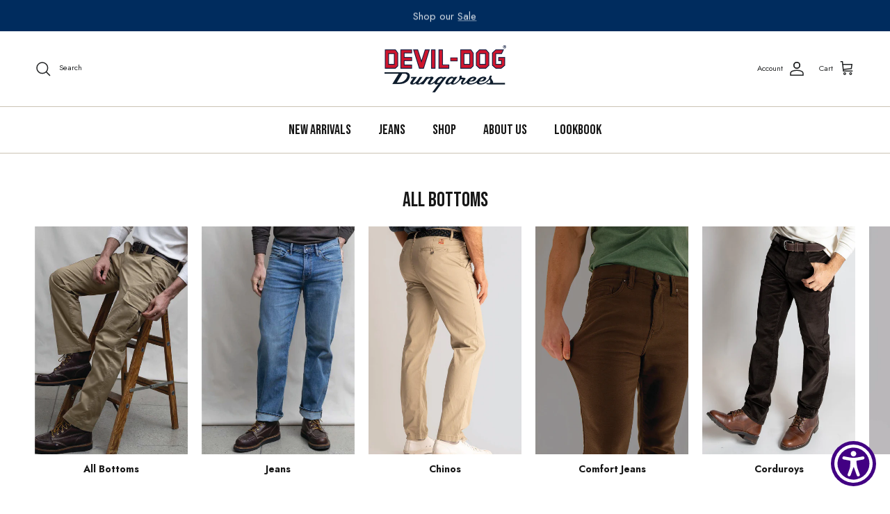

--- FILE ---
content_type: text/javascript;charset=UTF-8
request_url: https://apps.bazaarvoice.com/deployments/devildog/main_site/production/en_US/api-config.js
body_size: 562
content:
/*!
 * Bazaarvoice api 0.8.2 config
 * Mon, 23 Jun 2025 13:56:22 GMT
 *
 * http://bazaarvoice.com/
 *
 * Copyright 2025 Bazaarvoice. All rights reserved.
 *
 */
window.performance && window.performance.mark && window.performance.mark('bv_loader_configure_api_start');BV["api"].configure({"client":"devildog","site":"main_site","siteName":"Main Site","features":{"reports":true,"askAndAnswer":false,"swat_inline_ratings":true,"curationsSelfServiceDisplay":false,"confighub-external-access":true,"blockAllMagpie":false,"seoCPS":false,"prrSes":false,"multiProductRating":true,"europeanAuthenticity":false,"pin":false,"multiSourceProductImports":false,"swat_inpage_submission":true,"reports-vendor-scorecard":false,"catalogFeedImportProcessor":false,"stagingInstallLocked":false,"prrSesPIE":false,"samplingInfluenster":true,"test":false,"swat_questions":false,"sampling":false,"swat_recommended_filter":true,"prrSesQA":false,"translatedReviews":false,"unsubscribeAllMessageTypes":false,"reports-insights":true,"legacyXMLAPI":false,"reviewHighlights":false,"alpine":false,"displayLayouts":false,"spotlights":false,"siteAuth":false,"firebird_reviews":true,"dataInjection":false,"productionInstallLocked":false,"apiAccessAllowed":true,"crowdSource":false,"displayTeamAbTesting":false,"conversations":true,"firebird_inline_ratings":false,"personalization":false,"authenticity-askAndAnswer":true,"productRecommendations":false,"primaryRatingSummary2":true,"productRecommendationsEmail":false,"genericReviewSubmission":false,"swat_product_picker_v2":true,"curations":false,"swat_reviews":false,"enableSyndicatedStaff":true,"authenticity":true,"emailTemplatesByDeploymentZone":true,"pwrClient":false,"sampling2":false,"multiProductRatingABTest":false,"avatarSubmission":false,"firebird_primaryRatingSummary":false,"swat_reviews_v2":true,"kruxUserMatching":false,"sellerRatings":false}});

--- FILE ---
content_type: text/javascript
request_url: https://cdn.starapps.studio/apps/vsk/devil-dog-com/data.js
body_size: 7175
content:
"use strict";"undefined"==typeof window.starapps_data&&(window.starapps_data={}),"undefined"==typeof window.starapps_data.product_groups&&(window.starapps_data.product_groups=[{"id":5390815,"products_preset_id":62581,"collections_swatch":"custom_swatch","group_name":"5 Panal Golf Hat","option_name":"","collections_preset_id":62589,"display_position":"top","products_swatch":"custom_swatch","mobile_products_preset_id":62581,"mobile_products_swatch":"custom_swatch","mobile_collections_preset_id":62589,"mobile_collections_swatch":"custom_swatch","same_products_preset_for_mobile":true,"same_collections_preset_for_mobile":true,"option_values":[{"id":7611618623572,"option_value":"Navy","handle":"5-panel-golf-hat-navy","published":true,"swatch_src":"file","swatch_value":null},{"id":7611613544532,"option_value":"Black","handle":"5-panel-golf-hat-black","published":true,"swatch_src":"file","swatch_value":null}]},{"id":979842,"products_preset_id":62581,"collections_swatch":"custom_swatch","group_name":"Athletic","option_name":"","collections_preset_id":62589,"display_position":"top","products_swatch":"custom_swatch","mobile_products_preset_id":62581,"mobile_products_swatch":"custom_swatch","mobile_collections_preset_id":62589,"mobile_collections_swatch":"custom_swatch","same_products_preset_for_mobile":true,"same_collections_preset_for_mobile":true,"option_values":[{"id":3861809594432,"option_value":"Burke","handle":"burke-athletic","published":true,"swatch_src":"file","swatch_value":null},{"id":6610912444500,"option_value":"Durham","handle":"athletic-fit-durham","published":true,"swatch_src":"file","swatch_value":null},{"id":6833667244116,"option_value":"Green River","handle":"athletic-jean-green-river","published":false,"swatch_src":"file","swatch_value":null},{"id":6913005584468,"option_value":"Wallace","handle":"athletic-jean-wallace","published":false,"swatch_src":"file","swatch_value":null},{"id":7215177203796,"option_value":"Oxford","handle":"athletic-jean-oxford","published":true,"swatch_src":"file","swatch_value":null},{"id":6913004699732,"option_value":"Wheat","handle":"athletic-jean-wheat","published":false,"swatch_src":"file","swatch_value":null},{"id":7215190179924,"option_value":"Taylorsville","handle":"athletic-jean-taylorsville","published":false,"swatch_src":"file","swatch_value":null},{"id":7215083094100,"option_value":"Swansboro","handle":"dd5084","published":true,"swatch_src":"file","swatch_value":null},{"id":7550996283476,"option_value":"Brown Rice","handle":"athletic-jean-brown-rice","published":true,"swatch_src":"file","swatch_value":null},{"id":7551001428052,"option_value":"Metal","handle":"athletic","published":true,"swatch_src":"file","swatch_value":null},{"id":7215185395796,"option_value":"Highpoint","handle":"athletic-jean-highpoint","published":true,"swatch_src":"file","swatch_value":null},{"id":7700251050068,"option_value":"Ravens Rock","handle":"athletic-jean-ravens-rock","published":true,"swatch_src":"file","swatch_value":null},{"id":7677279404116,"option_value":"Forest Night","handle":"athletic-jean-forest-night","published":true,"swatch_src":"file","swatch_value":null},{"id":7677277077588,"option_value":"Falls Lake","handle":"athletic-jean-falls-lake","published":true,"swatch_src":"file","swatch_value":null}]},{"id":979908,"products_preset_id":62581,"collections_swatch":"custom_swatch","group_name":"Athletic B-T","option_name":"","collections_preset_id":62589,"display_position":"top","products_swatch":"custom_swatch","mobile_products_preset_id":62581,"mobile_products_swatch":"custom_swatch","mobile_collections_preset_id":62589,"mobile_collections_swatch":"custom_swatch","same_products_preset_for_mobile":true,"same_collections_preset_for_mobile":true,"option_values":[{"id":6732885360724,"option_value":"Burke","handle":"big-tall-athletic-fit-mens-jean-burke-wash","published":true,"swatch_src":"file","swatch_value":null},{"id":6732901777492,"option_value":"Lansing","handle":"big-tall-athletic-fit-mens-jean-lansing","published":true,"swatch_src":"file","swatch_value":null}]},{"id":4204999,"products_preset_id":62581,"collections_swatch":"custom_swatch","group_name":"Athletic Comfort","option_name":"","collections_preset_id":62589,"display_position":"top","products_swatch":"custom_swatch","mobile_products_preset_id":62581,"mobile_products_swatch":"custom_swatch","mobile_collections_preset_id":62589,"mobile_collections_swatch":"custom_swatch","same_products_preset_for_mobile":true,"same_collections_preset_for_mobile":true,"option_values":[{"id":6833677566036,"option_value":"Kangaroo","handle":"athletic-comfort-jean-kangaroo","published":false,"swatch_src":"file","swatch_value":null},{"id":6833677729876,"option_value":"Washed Black","handle":"athletic-comfort-jean-washed-black","published":false,"swatch_src":"file","swatch_value":null},{"id":6949035868244,"option_value":"Putty","handle":"athletic-comfort-jean-washed-black-1","published":true,"swatch_src":"file","swatch_value":null},{"id":7468384321620,"option_value":"Dark Roast","handle":"athletic-jean-dark-roast","published":false,"swatch_src":"file","swatch_value":null},{"id":7468384682068,"option_value":"Chimney","handle":"athletic-jean-chimney-1","published":false,"swatch_src":"file","swatch_value":null}]},{"id":979826,"products_preset_id":62581,"collections_swatch":"custom_swatch","group_name":"Belts","option_name":"","collections_preset_id":62589,"display_position":"top","products_swatch":"custom_swatch","mobile_products_preset_id":62581,"mobile_products_swatch":"custom_swatch","mobile_collections_preset_id":62589,"mobile_collections_swatch":"custom_swatch","same_products_preset_for_mobile":true,"same_collections_preset_for_mobile":true,"option_values":[{"id":7550391189588,"option_value":"Brown/Brass","handle":"leather-belt-brown-brass-buckle","published":true,"swatch_src":"file","swatch_value":null},{"id":7550406819924,"option_value":"Brown/Antique","handle":"leather-belt-brown-antique-nickel-buckle","published":true,"swatch_src":"file","swatch_value":null}]},{"id":979851,"products_preset_id":62581,"collections_swatch":"custom_swatch","group_name":"Boot-Cut","option_name":"","collections_preset_id":62589,"display_position":"top","products_swatch":"custom_swatch","mobile_products_preset_id":62581,"mobile_products_swatch":"custom_swatch","mobile_collections_preset_id":62589,"mobile_collections_swatch":"custom_swatch","same_products_preset_for_mobile":true,"same_collections_preset_for_mobile":true,"option_values":[{"id":4344973164628,"option_value":"Ash","handle":"boot-cut-ash","published":true,"swatch_src":"file","swatch_value":null},{"id":4760087920724,"option_value":"Clayton","handle":"boot-cut-clayton","published":true,"swatch_src":"file","swatch_value":null},{"id":6913021476948,"option_value":"Rocky River","handle":"boot-cut-jean-rocky-river","published":false,"swatch_src":"file","swatch_value":null},{"id":7215239987284,"option_value":"Cresswell","handle":"boot-cut-jean-creswell","published":false,"swatch_src":"file","swatch_value":null},{"id":7551014502484,"option_value":null,"handle":"boot-cut-jean-williamston","published":true,"swatch_src":"file","swatch_value":null},{"id":7677360078932,"option_value":"Ravens Rock","handle":"boot-cut-jean-ravens-rock","published":true,"swatch_src":"file","swatch_value":null},{"id":7677350543444,"option_value":"Carvers Creek","handle":"boot-cut-jean-carvers-creek","published":true,"swatch_src":"file","swatch_value":null}]},{"id":5261365,"products_preset_id":62581,"collections_swatch":"custom_swatch","group_name":"Boxers","option_name":"","collections_preset_id":62589,"display_position":"top","products_swatch":"custom_swatch","mobile_products_preset_id":62581,"mobile_products_swatch":"custom_swatch","mobile_collections_preset_id":62589,"mobile_collections_swatch":"custom_swatch","same_products_preset_for_mobile":true,"same_collections_preset_for_mobile":true,"option_values":[{"id":7615133909076,"option_value":"Gray","handle":"boxer-briefs-dark-gray","published":false,"swatch_src":"file","swatch_value":null},{"id":7615142199380,"option_value":"Navy","handle":"boxer-briefs-navy","published":false,"swatch_src":"file","swatch_value":null},{"id":7615143706708,"option_value":"Black","handle":"boxer-briefs-black","published":false,"swatch_src":"file","swatch_value":null},{"id":7762360139860,"option_value":"Navy","handle":"devil-dog-boxer-brief-navy","published":true,"swatch_src":"file","swatch_value":null},{"id":7762360533076,"option_value":"Black","handle":"devil-dog-boxer-brief-black","published":true,"swatch_src":"file","swatch_value":null},{"id":7762360795220,"option_value":"Dark Gray","handle":"devil-dog-boxer-brief-dark-gray","published":true,"swatch_src":"file","swatch_value":null}]},{"id":3904687,"products_preset_id":62581,"collections_swatch":"custom_swatch","group_name":"Burnout Henley","option_name":"","collections_preset_id":62589,"display_position":"top","products_swatch":"custom_swatch","mobile_products_preset_id":62581,"mobile_products_swatch":"custom_swatch","mobile_collections_preset_id":62589,"mobile_collections_swatch":"custom_swatch","same_products_preset_for_mobile":true,"same_collections_preset_for_mobile":true,"option_values":[{"id":6891189174356,"option_value":"Ensign Blue","handle":"burnout-henley-ensign-blue","published":true,"swatch_src":"file","swatch_value":null},{"id":6891206672468,"option_value":"Quiet Gray","handle":"burnout-henley-quiet-gray","published":true,"swatch_src":"file","swatch_value":null},{"id":6891207196756,"option_value":"Withered Rose","handle":"burnout-henley-withered-rose","published":true,"swatch_src":"file","swatch_value":null},{"id":6891207262292,"option_value":"Dark Grey Heather","handle":"burnout-henley-dark-grey-heather","published":true,"swatch_src":"file","swatch_value":null}]},{"id":3637806,"products_preset_id":62581,"collections_swatch":"first_product_image","group_name":"Carpenters","option_name":"","collections_preset_id":62589,"display_position":"top","products_swatch":"custom_swatch","mobile_products_preset_id":62581,"mobile_products_swatch":"custom_swatch","mobile_collections_preset_id":62589,"mobile_collections_swatch":"first_product_image","same_products_preset_for_mobile":true,"same_collections_preset_for_mobile":true,"option_values":[{"id":6833677107284,"option_value":"Camo","handle":"carpenter-pant-camo","published":false,"swatch_src":"file","swatch_value":null},{"id":6833676976212,"option_value":"Rugged Tan","handle":"carpenter-pants-rugged-tan","published":true,"swatch_src":"file","swatch_value":null},{"id":6833676484692,"option_value":"Butterscotch","handle":"carpenter-pants-butterscotch","published":false,"swatch_src":"file","swatch_value":null},{"id":7677358243924,"option_value":"Black","handle":"carpenter-pant-black","published":true,"swatch_src":"color","swatch_value":"#000000"}]},{"id":979857,"products_preset_id":62581,"collections_swatch":"custom_swatch","group_name":"Chino-Pant","option_name":"","collections_preset_id":62589,"display_position":"top","products_swatch":"custom_swatch","mobile_products_preset_id":62581,"mobile_products_swatch":"custom_swatch","mobile_collections_preset_id":62589,"mobile_collections_swatch":"custom_swatch","same_products_preset_for_mobile":true,"same_collections_preset_for_mobile":true,"option_values":[{"id":6694074056788,"option_value":"Rugged Tan","handle":"mens-chino-pant-rugged-tan","published":true,"swatch_src":"file","swatch_value":null},{"id":6812789145684,"option_value":"Putty","handle":"chino-pant-putty","published":true,"swatch_src":"file","swatch_value":null},{"id":6852779802708,"option_value":"Black","handle":"chino-pant-black","published":true,"swatch_src":"file","swatch_value":null},{"id":6852769611860,"option_value":"Dark Khaki","handle":"chino-pant-rugged-tan","published":false,"swatch_src":"file","swatch_value":null},{"id":7140790501460,"option_value":"Charcoal Grey","handle":"chino-pant-charcoal-grey","published":true,"swatch_src":"file","swatch_value":null},{"id":7141289033812,"option_value":"Dark Roast","handle":"chino-pant-dark-roast","published":false,"swatch_src":"file","swatch_value":null},{"id":7619459481684,"option_value":"Dusty Camo","handle":"chino-pant-dusty-camo","published":true,"swatch_src":"file","swatch_value":null},{"id":7619457515604,"option_value":"Brown Rice","handle":"chino-pant-brown-rice","published":true,"swatch_src":"file","swatch_value":null},{"id":7711884050516,"option_value":"Dark Navy","handle":"chino-pant-dark-navy","published":true,"swatch_src":"file","swatch_value":null}]},{"id":979206,"products_preset_id":62581,"collections_swatch":"custom_swatch","group_name":"Chino Shorts 7\"","option_name":"","collections_preset_id":62589,"display_position":"top","products_swatch":"custom_swatch","mobile_products_preset_id":62581,"mobile_products_swatch":"custom_swatch","mobile_collections_preset_id":62589,"mobile_collections_swatch":"custom_swatch","same_products_preset_for_mobile":true,"same_collections_preset_for_mobile":true,"option_values":[{"id":6696066449492,"option_value":"Rugged Tan","handle":"mens-chino-7-short-rugged-tan","published":true,"swatch_src":"file","swatch_value":null},{"id":6814214488148,"option_value":"Dusty Mauve","handle":"chino-short-7-dusty-mauve","published":true,"swatch_src":"file","swatch_value":null},{"id":6814213439572,"option_value":"Putty","handle":"chino-short-7-putty","published":true,"swatch_src":"file","swatch_value":null},{"id":6814213701716,"option_value":"Sea Spray","handle":"chino-short-7-sea-spray","published":true,"swatch_src":"file","swatch_value":null},{"id":6855609942100,"option_value":"Black","handle":"chino-short-7-black","published":true,"swatch_src":"file","swatch_value":null},{"id":6934623223892,"option_value":"Dark Khaki","handle":"chino-short-7-dark-khaki","published":false,"swatch_src":"file","swatch_value":null},{"id":7619455549524,"option_value":"Dusty Camo","handle":"chino-short-7-dusty-camo","published":true,"swatch_src":"file","swatch_value":null},{"id":7619454599252,"option_value":"Brown Rice","handle":"chino-short-7-brown-rice","published":true,"swatch_src":"file","swatch_value":null},{"id":7619453681748,"option_value":"Dusty Blue","handle":"chino-short-7-dusty-blue","published":true,"swatch_src":"file","swatch_value":null}]},{"id":979239,"products_preset_id":62581,"collections_swatch":"custom_swatch","group_name":"Chino Shorts 9\"","option_name":"","collections_preset_id":62589,"display_position":"top","products_swatch":"custom_swatch","mobile_products_preset_id":62581,"mobile_products_swatch":"custom_swatch","mobile_collections_preset_id":62589,"mobile_collections_swatch":"custom_swatch","same_products_preset_for_mobile":true,"same_collections_preset_for_mobile":true,"option_values":[{"id":6696068808788,"option_value":"Rugged Tan","handle":"mens-chino-9-short-rugged-tan","published":true,"swatch_src":"file","swatch_value":null},{"id":6814214094932,"option_value":"Sea Spray","handle":"chino-short-9-sea-spray","published":true,"swatch_src":"file","swatch_value":null},{"id":6814215405652,"option_value":"Putty","handle":"chino-short-9-putty","published":true,"swatch_src":"file","swatch_value":null},{"id":6814215864404,"option_value":"Dusty Mauve","handle":"chino-short-9-dusty-mauve","published":true,"swatch_src":"file","swatch_value":null},{"id":6855610531924,"option_value":"Dark Khaki","handle":"chino-short-9-dark-khaki","published":false,"swatch_src":"file","swatch_value":null},{"id":6855610400852,"option_value":"Black","handle":"chino-short-9-black","published":true,"swatch_src":"file","swatch_value":null},{"id":7619452371028,"option_value":"Dusty Camo","handle":"chino-short-9-dusty-camo","published":true,"swatch_src":"file","swatch_value":null},{"id":7619450962004,"option_value":"Brown Rice","handle":"chino-short-9-dusty-blue-copy","published":true,"swatch_src":"file","swatch_value":null},{"id":7619449585748,"option_value":"Dusty Blue","handle":"chino-short-9-dusty-blue","published":true,"swatch_src":"file","swatch_value":null}]},{"id":979855,"products_preset_id":62581,"collections_swatch":"custom_swatch","group_name":"Comfort-Jean","option_name":"","collections_preset_id":62589,"display_position":"top","products_swatch":"custom_swatch","mobile_products_preset_id":62581,"mobile_products_swatch":"custom_swatch","mobile_collections_preset_id":62589,"mobile_collections_swatch":"custom_swatch","same_products_preset_for_mobile":true,"same_collections_preset_for_mobile":true,"option_values":[{"id":6726792577108,"option_value":"Washed Black","handle":"comfort-jean-washed-black","published":true,"swatch_src":"file","swatch_value":null},{"id":6726789333076,"option_value":"Rugged Tan","handle":"comfort-jean-rugged-tan","published":true,"swatch_src":"file","swatch_value":null},{"id":6949038358612,"option_value":null,"handle":"comfort-jean-putty","published":true,"swatch_src":"file","swatch_value":null},{"id":7658910941268,"option_value":"Dark Roast","handle":"slim-comfort-jean-dark-roast","published":true,"swatch_src":"file","swatch_value":null}]},{"id":3564432,"products_preset_id":62581,"collections_swatch":"first_product_image","group_name":"Corduroy Pants","option_name":"","collections_preset_id":62589,"display_position":"top","products_swatch":"custom_swatch","mobile_products_preset_id":62581,"mobile_products_swatch":"custom_swatch","mobile_collections_preset_id":62589,"mobile_collections_swatch":"first_product_image","same_products_preset_for_mobile":true,"same_collections_preset_for_mobile":true,"option_values":[{"id":6833672683604,"option_value":"Khaki","handle":"stretch-corduroy-pant-khaki","published":true,"swatch_src":"file","swatch_value":null},{"id":6833673338964,"option_value":"Hillside","handle":"stretch-corduroy-pant-hillside","published":false,"swatch_src":"file","swatch_value":null},{"id":6833673404500,"option_value":"Carbon","handle":"stretch-corduroy-pant-carbon","published":false,"swatch_src":"file","swatch_value":null},{"id":7310784069716,"option_value":"Dark Roast","handle":"stretch-corduroy-pant-dark-roast","published":false,"swatch_src":"file","swatch_value":null},{"id":7677363880020,"option_value":"Forest Night","handle":"stretch-corduroy-pant-forest-night","published":true,"swatch_src":"file","swatch_value":null},{"id":7677366730836,"option_value":"Dark Navy","handle":"stretch-corduroy-pant-dark-navy","published":true,"swatch_src":"file","swatch_value":null},{"id":7677367156820,"option_value":"Black","handle":"stretch-corduroy-pant-black","published":true,"swatch_src":"file","swatch_value":null}]},{"id":1243657,"products_preset_id":62581,"collections_swatch":"custom_swatch","group_name":"Feeder Stripe Polo","option_name":"","collections_preset_id":62589,"display_position":"top","products_swatch":"custom_swatch","mobile_products_preset_id":62581,"mobile_products_swatch":"custom_swatch","mobile_collections_preset_id":62589,"mobile_collections_swatch":"custom_swatch","same_products_preset_for_mobile":true,"same_collections_preset_for_mobile":true,"option_values":[{"id":6815783714900,"option_value":"Nature Tan","handle":"feeder-stripe-polo-nature-tan","published":true,"swatch_src":"file","swatch_value":null},{"id":6815784140884,"option_value":"Farmer Sage","handle":"feeder-stripe-polo-farmer-sage","published":true,"swatch_src":"file","swatch_value":null},{"id":6815784206420,"option_value":"Charcoal","handle":"feeder-stripe-polo-charcoal","published":true,"swatch_src":"file","swatch_value":null},{"id":6714781270100,"option_value":"Navy Blue","handle":"melange-navy-blue-feeder-stripe-polo","published":true,"swatch_src":"file","swatch_value":null},{"id":6905328762964,"option_value":"Black","handle":"polo-melange-black","published":true,"swatch_src":"file","swatch_value":null},{"id":6905342459988,"option_value":"Quiet Gray","handle":"polo-melange-quiet-gray","published":true,"swatch_src":"file","swatch_value":null},{"id":6905343803476,"option_value":"Withered Red","handle":"polo-melange-withered-red","published":true,"swatch_src":"file","swatch_value":null},{"id":6905345245268,"option_value":"Birch","handle":"polo-melange-birch","published":true,"swatch_src":"file","swatch_value":null},{"id":6905345441876,"option_value":"Blue Haze","handle":"polo-melange-blue-haze","published":false,"swatch_src":"file","swatch_value":null},{"id":7571312410708,"option_value":"Melange Sky","handle":"feeder-stripe-polo-melange-sky","published":true,"swatch_src":"file","swatch_value":null},{"id":7571311853652,"option_value":"Spanish Villa","handle":"feeder-stripe-polo-spanish-villa","published":true,"swatch_src":"file","swatch_value":null},{"id":7712001359956,"option_value":"Ivy Green","handle":"feeder-stripe-polo-melange-ivy-green","published":true,"swatch_src":"file","swatch_value":null},{"id":7712000770132,"option_value":"Dark Roast","handle":"feeder-stripe-polo-melange-dark-roast","published":true,"swatch_src":"file","swatch_value":null}]},{"id":3904688,"products_preset_id":62581,"collections_swatch":"first_product_image","group_name":"Feeder Stripe Tee","option_name":"","collections_preset_id":62589,"display_position":"top","products_swatch":"custom_swatch","mobile_products_preset_id":62581,"mobile_products_swatch":"custom_swatch","mobile_collections_preset_id":62589,"mobile_collections_swatch":"first_product_image","same_products_preset_for_mobile":true,"same_collections_preset_for_mobile":true,"option_values":[{"id":6905347899476,"option_value":"Quiet Gray","handle":"feeder-stripe-tee-melange-black","published":true,"swatch_src":"file","swatch_value":null},{"id":6905645367380,"option_value":"Withered Rose","handle":"feeder-stripe-tee-withered-rose","published":true,"swatch_src":"file","swatch_value":null},{"id":6907835613268,"option_value":"Navy Blue","handle":"feeder-stripe-tee-navy-blue","published":true,"swatch_src":"file","swatch_value":null},{"id":6925312262228,"option_value":"Black","handle":"feeder-stripe-tee-melange-black-1","published":true,"swatch_src":"file","swatch_value":null}]},{"id":6472080,"products_preset_id":62581,"collections_swatch":"first_product_image","group_name":"Field Pant","option_name":"","collections_preset_id":62589,"display_position":"top","products_swatch":"custom_swatch","mobile_products_preset_id":62581,"mobile_products_swatch":"custom_swatch","mobile_collections_preset_id":62589,"mobile_collections_swatch":"first_product_image","same_products_preset_for_mobile":true,"same_collections_preset_for_mobile":true,"option_values":[{"id":7711980978260,"option_value":"Kelp","handle":"field-pant-kelp","published":true,"swatch_src":"file","swatch_value":null},{"id":7711981273172,"option_value":"Ivy Green","handle":"field-pant-kelp-copy","published":true,"swatch_src":"file","swatch_value":null}]},{"id":3800887,"products_preset_id":62581,"collections_swatch":"first_product_image","group_name":"Golf Hats","option_name":"","collections_preset_id":62589,"display_position":"top","products_swatch":"custom_swatch","mobile_products_preset_id":62581,"mobile_products_swatch":"custom_swatch","mobile_collections_preset_id":62589,"mobile_collections_swatch":"first_product_image","same_products_preset_for_mobile":true,"same_collections_preset_for_mobile":true,"option_values":[{"id":6890958520404,"option_value":"Black Bulldog","handle":"5-panel-adjustable-cap-black-bulldog","published":false,"swatch_src":"file","swatch_value":null},{"id":6891181473876,"option_value":"Gray Bulldog","handle":"5-panel-adjustable-cap-gray-bulldog","published":false,"swatch_src":"file","swatch_value":null},{"id":6756136321108,"option_value":"White Bulldog","handle":"bulldog-trucker-hat-white","published":false,"swatch_src":"file","swatch_value":null}]},{"id":5481156,"products_preset_id":62581,"collections_swatch":"custom_swatch","group_name":"Heavy Weight Hoodies","option_name":"","collections_preset_id":62589,"display_position":"top","products_swatch":"custom_swatch","mobile_products_preset_id":62581,"mobile_products_swatch":"custom_swatch","mobile_collections_preset_id":62589,"mobile_collections_swatch":"custom_swatch","same_products_preset_for_mobile":true,"same_collections_preset_for_mobile":true,"option_values":[{"id":7636396671060,"option_value":"Black","handle":"logo-heavy-weight-hoodie-black","published":true,"swatch_src":"file","swatch_value":null},{"id":7636403880020,"option_value":"Heather Grey","handle":"logo-heavy-weight-hoodie-heather-grey","published":true,"swatch_src":"file","swatch_value":null},{"id":7636414267476,"option_value":"Navy Blue","handle":"logo-heavy-weight-hoodie-navy-blue","published":true,"swatch_src":"file","swatch_value":null}]},{"id":979201,"products_preset_id":62581,"collections_swatch":"custom_swatch","group_name":"Henleys","option_name":"","collections_preset_id":62589,"display_position":"top","products_swatch":"custom_swatch","mobile_products_preset_id":62581,"mobile_products_swatch":"custom_swatch","mobile_collections_preset_id":62589,"mobile_collections_swatch":"custom_swatch","same_products_preset_for_mobile":true,"same_collections_preset_for_mobile":true,"option_values":[{"id":6742206742612,"option_value":"Ash Heather","handle":"ash-heather-everyday-henley","published":true,"swatch_src":"file","swatch_value":null},{"id":6742230663252,"option_value":"Raisin","handle":"raison-everyday-henley","published":true,"swatch_src":"file","swatch_value":null},{"id":6742243016788,"option_value":"Deep Black","handle":"deep-black-everyday-henley","published":true,"swatch_src":"file","swatch_value":null}]},{"id":3904691,"products_preset_id":62581,"collections_swatch":"first_product_image","group_name":"Hybrid Short 6\"","option_name":"","collections_preset_id":62589,"display_position":"top","products_swatch":"custom_swatch","mobile_products_preset_id":62581,"mobile_products_swatch":"custom_swatch","mobile_collections_preset_id":62589,"mobile_collections_swatch":"first_product_image","same_products_preset_for_mobile":true,"same_collections_preset_for_mobile":true,"option_values":[{"id":6923070537812,"option_value":"Blue Bay","handle":"hybrid-short-6-blue-bay","published":true,"swatch_src":"file","swatch_value":null},{"id":6923095539796,"option_value":"Sand","handle":"hybrid-short-6-sand","published":true,"swatch_src":"file","swatch_value":null},{"id":6923104452692,"option_value":"Gunmetal","handle":"hybrid-short-6-gunmetal","published":true,"swatch_src":"file","swatch_value":null},{"id":6923108974676,"option_value":"Port","handle":"hybrid-short-6-port","published":true,"swatch_src":"file","swatch_value":null},{"id":7571309723732,"option_value":"Navy Blazer","handle":"hybrid-short-6-navy-blazer","published":true,"swatch_src":"file","swatch_value":null},{"id":7571310706772,"option_value":"Oil Green","handle":"hybrid-short-6-oil-green","published":true,"swatch_src":"file","swatch_value":null}]},{"id":3904692,"products_preset_id":62581,"collections_swatch":"first_product_image","group_name":"Hybrid Short  8\"","option_name":"","collections_preset_id":62589,"display_position":"top","products_swatch":"custom_swatch","mobile_products_preset_id":62581,"mobile_products_swatch":"custom_swatch","mobile_collections_preset_id":62589,"mobile_collections_swatch":"first_product_image","same_products_preset_for_mobile":true,"same_collections_preset_for_mobile":true,"option_values":[{"id":6923085709396,"option_value":"Blue Bay","handle":"hybrid-short-8-blue-bay","published":true,"swatch_src":"file","swatch_value":null},{"id":6923091247188,"option_value":"Sand","handle":"hybrid-short-8-sand","published":true,"swatch_src":"file","swatch_value":null},{"id":6923108352084,"option_value":"Port","handle":"hybrid-short-8-gunmetal-1","published":true,"swatch_src":"file","swatch_value":null},{"id":6923096260692,"option_value":"Gunmetal","handle":"hybrid-short-8-gunmetal","published":true,"swatch_src":"file","swatch_value":null},{"id":7571311657044,"option_value":"Navy Blazer","handle":"hybrid-short-8-navy-blazer","published":true,"swatch_src":"file","swatch_value":null},{"id":7571311132756,"option_value":"Oil Green","handle":"hybrid-short-8-oil-green","published":true,"swatch_src":"file","swatch_value":null}]},{"id":979832,"products_preset_id":62581,"collections_swatch":"custom_swatch","group_name":"Key Strap","option_name":"Colors","collections_preset_id":62589,"display_position":"top","products_swatch":"custom_swatch","mobile_products_preset_id":62581,"mobile_products_swatch":"custom_swatch","mobile_collections_preset_id":62589,"mobile_collections_swatch":"custom_swatch","same_products_preset_for_mobile":true,"same_collections_preset_for_mobile":true,"option_values":[{"id":6641273929812,"option_value":"Brown","handle":"devil-dog®-brown-leather-key-fob","published":true,"swatch_src":"color","swatch_value":"#54443C"},{"id":6641279860820,"option_value":"Black","handle":"devil-dog®-black-leather-key-fob","published":false,"swatch_src":"color","swatch_value":"#000000"}]},{"id":979912,"products_preset_id":62581,"collections_swatch":"custom_swatch","group_name":"Knit-Beanie","option_name":"","collections_preset_id":62589,"display_position":"top","products_swatch":"custom_swatch","mobile_products_preset_id":62581,"mobile_products_swatch":"custom_swatch","mobile_collections_preset_id":62589,"mobile_collections_swatch":"custom_swatch","same_products_preset_for_mobile":true,"same_collections_preset_for_mobile":true,"option_values":[{"id":6756097032276,"option_value":"Olive Heather","handle":"copy-of-bulldog-trucker-hat","published":true,"swatch_src":"file","swatch_value":null},{"id":6756124852308,"option_value":"Hunter Orange","handle":"knit-beanie-hunter-orange","published":true,"swatch_src":"file","swatch_value":null}]},{"id":979245,"products_preset_id":62581,"collections_swatch":"custom_swatch","group_name":"Logo Hoodie","option_name":"Colors","collections_preset_id":62589,"display_position":"top","products_swatch":"custom_swatch","mobile_products_preset_id":62581,"mobile_products_swatch":"custom_swatch","mobile_collections_preset_id":62589,"mobile_collections_swatch":"custom_swatch","same_products_preset_for_mobile":true,"same_collections_preset_for_mobile":true,"option_values":[{"id":4364859965524,"option_value":"Black","handle":"black-hoodie-ddh100","published":true,"swatch_src":"Yes","swatch_value":null},{"id":4364863635540,"option_value":"Grey","handle":"grey-hoodie-ddh101","published":false,"swatch_src":"file","swatch_value":null},{"id":4364869632084,"option_value":"Navy","handle":"navy-hoodie-ddh102","published":true,"swatch_src":"file","swatch_value":null}]},{"id":4730487,"products_preset_id":62581,"collections_swatch":"custom_swatch","group_name":"L/S Burnout Henleys","option_name":"","collections_preset_id":62589,"display_position":"top","products_swatch":"custom_swatch","mobile_products_preset_id":62581,"mobile_products_swatch":"custom_swatch","mobile_collections_preset_id":62589,"mobile_collections_swatch":"custom_swatch","same_products_preset_for_mobile":true,"same_collections_preset_for_mobile":true,"option_values":[{"id":7223044898900,"option_value":null,"handle":"ls-burnout-henley-faded-blue","published":false,"swatch_src":"file","swatch_value":null},{"id":7223045029972,"option_value":null,"handle":"ls-burnout-henley-spruce-green","published":false,"swatch_src":"file","swatch_value":null}]},{"id":6472078,"products_preset_id":62581,"collections_swatch":"first_product_image","group_name":"L/S Vintage Henley","option_name":"","collections_preset_id":62589,"display_position":"top","products_swatch":"custom_swatch","mobile_products_preset_id":62581,"mobile_products_swatch":"custom_swatch","mobile_collections_preset_id":62589,"mobile_collections_swatch":"first_product_image","same_products_preset_for_mobile":true,"same_collections_preset_for_mobile":true,"option_values":[{"id":7716498636884,"option_value":"Dark Roast","handle":"long-sleeve-vintage-henley-dark-roast","published":true,"swatch_src":"file","swatch_value":null},{"id":7716498997332,"option_value":"Fired Brick","handle":"long-sleeve-vintage-henley-fired-brick","published":true,"swatch_src":"file","swatch_value":null},{"id":7716499226708,"option_value":"Safari","handle":"long-sleeve-vintage-henley-safari","published":true,"swatch_src":"file","swatch_value":null}]},{"id":3987859,"products_preset_id":62581,"collections_swatch":"first_product_image","group_name":"Maneuver Pant","option_name":"","collections_preset_id":62589,"display_position":"top","products_swatch":"custom_swatch","mobile_products_preset_id":62581,"mobile_products_swatch":"custom_swatch","mobile_collections_preset_id":62589,"mobile_collections_swatch":"first_product_image","same_products_preset_for_mobile":true,"same_collections_preset_for_mobile":true,"option_values":[{"id":6924849774676,"option_value":"Sand","handle":"maneuver-pant-sand","published":true,"swatch_src":"file","swatch_value":null},{"id":6924856066132,"option_value":"Stone","handle":"maneuver-pant-stone","published":true,"swatch_src":"file","swatch_value":null}]},{"id":5258021,"products_preset_id":62581,"collections_swatch":"custom_swatch","group_name":"Notch Henley","option_name":"","collections_preset_id":62589,"display_position":"top","products_swatch":"custom_swatch","mobile_products_preset_id":62581,"mobile_products_swatch":"custom_swatch","mobile_collections_preset_id":62589,"mobile_collections_swatch":"custom_swatch","same_products_preset_for_mobile":true,"same_collections_preset_for_mobile":true,"option_values":[{"id":7601606525012,"option_value":"Oil Green","handle":"burnout-henley-oil-green","published":true,"swatch_src":"file","swatch_value":null},{"id":7601607835732,"option_value":"Dusty blue","handle":"burnout-henley-dusty-blue","published":true,"swatch_src":"file","swatch_value":null},{"id":7601610195028,"option_value":"Withered Rose","handle":"burnout-henley-withered-rose-1","published":true,"swatch_src":"file","swatch_value":null},{"id":7601612390484,"option_value":"Quiet Gray","handle":"burnout-henley-quiet-gray-1","published":true,"swatch_src":"file","swatch_value":null}]},{"id":979205,"products_preset_id":62581,"collections_swatch":"custom_swatch","group_name":"Pocket Tees","option_name":"","collections_preset_id":62589,"display_position":"top","products_swatch":"custom_swatch","mobile_products_preset_id":62581,"mobile_products_swatch":"custom_swatch","mobile_collections_preset_id":62589,"mobile_collections_swatch":"custom_swatch","same_products_preset_for_mobile":true,"same_collections_preset_for_mobile":true,"option_values":[{"id":6710683566164,"option_value":"Brick Red","handle":"brick-red-pocket-tee","published":true,"swatch_src":"file","swatch_value":null},{"id":6710686285908,"option_value":"Cloud","handle":"cloud-signature-pocket-tee","published":true,"swatch_src":"file","swatch_value":null},{"id":6710686548052,"option_value":"Coal","handle":"coal-signature-pocket-tee","published":true,"swatch_src":"file","swatch_value":null},{"id":6710688612436,"option_value":"Vintage Blue","handle":"vintage-blue-signature-pocket-tee","published":true,"swatch_src":"file","swatch_value":null},{"id":6710688907348,"option_value":"Navy Blue","handle":"navy-blue-signature-pocket-tee","published":true,"swatch_src":"file","swatch_value":null},{"id":6815785254996,"option_value":"Nature Tan","handle":"pocket-tee-nature-tan","published":false,"swatch_src":"file","swatch_value":null},{"id":6815784763476,"option_value":"Farmer Sage","handle":"pocket-tee-farmer-sage","published":false,"swatch_src":"file","swatch_value":null},{"id":6815785058388,"option_value":"Blue Horizon","handle":"pocket-tee-blue-horizon","published":true,"swatch_src":"file","swatch_value":null}]},{"id":6472073,"products_preset_id":62581,"collections_swatch":"first_product_image","group_name":"Quilted Jacket","option_name":"","collections_preset_id":62589,"display_position":"top","products_swatch":"custom_swatch","mobile_products_preset_id":62581,"mobile_products_swatch":"custom_swatch","mobile_collections_preset_id":62589,"mobile_collections_swatch":"first_product_image","same_products_preset_for_mobile":true,"same_collections_preset_for_mobile":true,"option_values":[{"id":7716497752148,"option_value":"Ivy Green","handle":"quilted-deck-jacket-ivy-green","published":true,"swatch_src":"file","swatch_value":null},{"id":7716498014292,"option_value":"Dark Roast","handle":"quilted-deck-jacket-dark-roast","published":true,"swatch_src":"file","swatch_value":null},{"id":7716498145364,"option_value":"Dark Navy","handle":"quilted-deck-jacket-dark-navy","published":true,"swatch_src":"file","swatch_value":null}]},{"id":6323893,"products_preset_id":62581,"collections_swatch":"custom_swatch","group_name":"Relax-Chino","option_name":"","collections_preset_id":62589,"display_position":"top","products_swatch":"custom_swatch","mobile_products_preset_id":62581,"mobile_products_swatch":"custom_swatch","mobile_collections_preset_id":62589,"mobile_collections_swatch":"custom_swatch","same_products_preset_for_mobile":true,"same_collections_preset_for_mobile":true,"option_values":[{"id":7711882051668,"option_value":"Rugged Tab","handle":"relaxed-chino-pant-rugged-tan","published":true,"swatch_src":"file","swatch_value":null},{"id":7711883264084,"option_value":"Dark Navy","handle":"relaxed-chino-pant-dark-navy","published":true,"swatch_src":"file","swatch_value":null}]},{"id":979853,"products_preset_id":62581,"collections_swatch":"custom_swatch","group_name":"Relaxed-Boot","option_name":"Colors","collections_preset_id":62589,"display_position":"top","products_swatch":"custom_swatch","mobile_products_preset_id":62581,"mobile_products_swatch":"custom_swatch","mobile_collections_preset_id":62589,"mobile_collections_swatch":"custom_swatch","same_products_preset_for_mobile":true,"same_collections_preset_for_mobile":true,"option_values":[{"id":6764936921172,"option_value":"Aberdeen","handle":"relaxed-boot-fit-mens-jean-aberdeen-wash","published":false,"swatch_src":"file","swatch_value":null},{"id":6913021214804,"option_value":"Rockwell","handle":"relaxed-boot-jean-rockwell","published":false,"swatch_src":"file","swatch_value":null},{"id":6913021345876,"option_value":"Lake James","handle":"relaxed-boot-jean-lake-james","published":false,"swatch_src":"file","swatch_value":null},{"id":7215267971156,"option_value":"Smithfield","handle":"relaxed-boot-smithfield","published":false,"swatch_src":"file","swatch_value":null}]},{"id":979849,"products_preset_id":62581,"collections_swatch":"custom_swatch","group_name":"Relaxed-Straight","option_name":"Colors","collections_preset_id":62589,"display_position":"top","products_swatch":"custom_swatch","mobile_products_preset_id":62581,"mobile_products_swatch":"custom_swatch","mobile_collections_preset_id":62589,"mobile_collections_swatch":"custom_swatch","same_products_preset_for_mobile":true,"same_collections_preset_for_mobile":true,"option_values":[{"id":6720747307092,"option_value":"Burke","handle":"relaxed-straight-fit-mens-jean-burke-wash","published":true,"swatch_src":"file","swatch_value":null},{"id":6751700648020,"option_value":"Boone","handle":"relaxed-straight-fit-mens-jean-boone-wash","published":false,"swatch_src":"file","swatch_value":null},{"id":6827257626708,"option_value":"Mackey","handle":"relaxed-straight-jean-mackey","published":false,"swatch_src":"file","swatch_value":null},{"id":6833680089172,"option_value":"Black Mountain","handle":"relaxed-straight-jean-black-mountain","published":false,"swatch_src":"file","swatch_value":null},{"id":6828106055764,"option_value":"Rocky Face","handle":"relaxed-straight-jean-rocky-face","published":false,"swatch_src":"file","swatch_value":null},{"id":7215238119508,"option_value":"Bryson City","handle":"relaxed-straight-jean-bryson-city","published":true,"swatch_src":"file","swatch_value":null},{"id":7250831999060,"option_value":"Greybeard","handle":"relaxed-straight-greybeard","published":false,"swatch_src":"file","swatch_value":null},{"id":7215236087892,"option_value":"Cornelius","handle":"relaxed-straight-jean-cornelius","published":false,"swatch_src":"file","swatch_value":null},{"id":7551009456212,"option_value":"Bayboro","handle":"relaxed-straight-jean-baybor","published":true,"swatch_src":"file","swatch_value":null},{"id":7677350215764,"option_value":"Union Khaki","handle":"relaxed-straight-jean-union-khaki","published":true,"swatch_src":"file","swatch_value":null},{"id":7677280845908,"option_value":"Fort Macon","handle":"relaxed-straight-jean-fort-macon","published":true,"swatch_src":"file","swatch_value":null}]},{"id":6541456,"products_preset_id":62581,"collections_swatch":"first_product_image","group_name":"Roped Golf hat","option_name":"","collections_preset_id":62589,"display_position":"top","products_swatch":"custom_swatch","mobile_products_preset_id":62581,"mobile_products_swatch":"custom_swatch","mobile_collections_preset_id":62589,"mobile_collections_swatch":"first_product_image","same_products_preset_for_mobile":true,"same_collections_preset_for_mobile":true,"option_values":[{"id":7787146510420,"option_value":"Black","handle":"roped-golf-hat-black","published":true,"swatch_src":"file","swatch_value":null},{"id":7787173183572,"option_value":"Ivy Green","handle":"roped-golf-hat-ivy-green","published":true,"swatch_src":"file","swatch_value":null}]},{"id":5427628,"products_preset_id":62581,"collections_swatch":"custom_swatch","group_name":"Seersucker-Shirt","option_name":"","collections_preset_id":62589,"display_position":"top","products_swatch":"custom_swatch","mobile_products_preset_id":62581,"mobile_products_swatch":"custom_swatch","mobile_collections_preset_id":62589,"mobile_collections_swatch":"custom_swatch","same_products_preset_for_mobile":true,"same_collections_preset_for_mobile":true,"option_values":[{"id":7613761224788,"option_value":"Pirate Black","handle":"seersucker-short-sleeve-shirt-pirate-black","published":false,"swatch_src":"file","swatch_value":null},{"id":7613761814612,"option_value":"Walnut","handle":"seersucker-short-sleeve-shirt-pirate-black-copy","published":false,"swatch_src":"file","swatch_value":null},{"id":7613762699348,"option_value":"Oil Green","handle":"seersucker-short-sleeve-shirt-oil-green","published":false,"swatch_src":"file","swatch_value":null},{"id":7613763813460,"option_value":"Navy Blazer","handle":"seersucker-short-sleeve-shirt-navy-blazer","published":false,"swatch_src":"file","swatch_value":null}]},{"id":979893,"products_preset_id":62581,"collections_swatch":"custom_swatch","group_name":"Slim-Fit","option_name":"","collections_preset_id":62589,"display_position":"top","products_swatch":"custom_swatch","mobile_products_preset_id":62581,"mobile_products_swatch":"custom_swatch","mobile_collections_preset_id":62589,"mobile_collections_swatch":"custom_swatch","same_products_preset_for_mobile":true,"same_collections_preset_for_mobile":true,"option_values":[{"id":6736179462228,"option_value":"Black Mountain","handle":"slim-fit-mens-jean-black-mountain-wash","published":false,"swatch_src":"file","swatch_value":null},{"id":6814220058708,"option_value":"Tar River","handle":"slim-jean-tar-river","published":false,"swatch_src":"file","swatch_value":null},{"id":6913008435284,"option_value":"Lattimore","handle":"slim-jean-lattimore","published":false,"swatch_src":"file","swatch_value":null},{"id":6913020952660,"option_value":"Stoneville","handle":"slim-jean-stoneville","published":true,"swatch_src":"file","swatch_value":null},{"id":6913008107604,"option_value":"Union Khaki","handle":"slim-jean-union-khaki","published":false,"swatch_src":"file","swatch_value":null},{"id":6913021116500,"option_value":"Bailey","handle":"slim-jean-bailey","published":false,"swatch_src":"file","swatch_value":null},{"id":7215279308884,"option_value":"Benson","handle":"benson","published":true,"swatch_src":"file","swatch_value":null},{"id":7215286648916,"option_value":"Grayford","handle":"slim-jean-raeford","published":true,"swatch_src":"file","swatch_value":null},{"id":7468381405268,"option_value":"Dark Roast","handle":"slim-jean-dark-roas","published":false,"swatch_src":"file","swatch_value":null},{"id":7677357719636,"option_value":"Union Khaki","handle":"slim-jean-union-khaki-1","published":true,"swatch_src":"file","swatch_value":null}]},{"id":979847,"products_preset_id":62581,"collections_swatch":"custom_swatch","group_name":"Slim-Straight","option_name":"","collections_preset_id":62589,"display_position":"top","products_swatch":"custom_swatch","mobile_products_preset_id":62581,"mobile_products_swatch":"custom_swatch","mobile_collections_preset_id":62589,"mobile_collections_swatch":"custom_swatch","same_products_preset_for_mobile":true,"same_collections_preset_for_mobile":true,"option_values":[{"id":3861628321856,"option_value":"Lincoln","handle":"slim-straight-lincoln","published":true,"swatch_src":"file","swatch_value":null},{"id":6746331414612,"option_value":"Biscoe","handle":"slim-straight-fit-mens-jean-bisco-wash","published":false,"swatch_src":"file","swatch_value":null},{"id":6833009852500,"option_value":"Dogback","handle":"straight-jean-dogback","published":false,"swatch_src":"file","swatch_value":null},{"id":6828106547284,"option_value":"Mount Jefferson","handle":"slim-straight-jean-mount-jefferson","published":false,"swatch_src":"file","swatch_value":null},{"id":6828106285140,"option_value":"Peak","handle":"slim-straight-jean-peak","published":false,"swatch_src":"file","swatch_value":null},{"id":6833007919188,"option_value":"Blue Rock","handle":"slim-straight-jean-blue-rock","published":false,"swatch_src":"file","swatch_value":null},{"id":6913001554004,"option_value":"Wheat","handle":"slim-straight-jean-wheat","published":false,"swatch_src":"file","swatch_value":null},{"id":7215197487188,"option_value":"Spruce Pine","handle":"slim-straight-jean-spruce-pine","published":true,"swatch_src":"file","swatch_value":null},{"id":7215194275924,"option_value":"Benson","handle":"slim-straight-jean-benson","published":true,"swatch_src":"file","swatch_value":null},{"id":7250926600276,"option_value":"Greybeard","handle":"slim-straight-jean-greybeard","published":false,"swatch_src":"file","swatch_value":null},{"id":7449165234260,"option_value":"Chimney","handle":"slim-straight-jean-chimney","published":false,"swatch_src":"file","swatch_value":null},{"id":3828948009024,"option_value":"Ash","handle":"slim-straight-ash","published":true,"swatch_src":"file","swatch_value":null},{"id":7550987862100,"option_value":"Brown Rice","handle":"slim-straight-jean-brown-rice","published":true,"swatch_src":"file","swatch_value":null},{"id":7550992941140,"option_value":"Metal","handle":"slim-straight-jean-metal","published":true,"swatch_src":"file","swatch_value":null},{"id":7677358866516,"option_value":"Burke","handle":"slim-straight-jean-burke-1","published":true,"swatch_src":"file","swatch_value":null},{"id":7677359718484,"option_value":"Goldsboro","handle":"slim-straight-jean-goldsboro","published":true,"swatch_src":"file","swatch_value":null},{"id":7677280321620,"option_value":"Forest Night","handle":"slim-straight-jean-forest-night","published":true,"swatch_src":"file","swatch_value":null},{"id":7677280125012,"option_value":"Falls Lake","handle":"slim-straight-jean-falls-lake","published":true,"swatch_src":"file","swatch_value":null}]},{"id":6472075,"products_preset_id":62581,"collections_swatch":"first_product_image","group_name":"Slub Ribbed Hoodie","option_name":"","collections_preset_id":62589,"display_position":"top","products_swatch":"custom_swatch","mobile_products_preset_id":62581,"mobile_products_swatch":"custom_swatch","mobile_collections_preset_id":62589,"mobile_collections_swatch":"first_product_image","same_products_preset_for_mobile":true,"same_collections_preset_for_mobile":true,"option_values":[{"id":7711979667540,"option_value":"Ivy Green","handle":"slub-rib-hoodie-ivy-green","published":true,"swatch_src":"file","swatch_value":null},{"id":7711980126292,"option_value":"Dark Navy","handle":"slub-rib-hoodie-dark-navy","published":true,"swatch_src":"file","swatch_value":null}]},{"id":6611885,"products_preset_id":62581,"collections_swatch":"custom_swatch","group_name":"Sox","option_name":"","collections_preset_id":62589,"display_position":"top","products_swatch":"custom_swatch","mobile_products_preset_id":62581,"mobile_products_swatch":"custom_swatch","mobile_collections_preset_id":62589,"mobile_collections_swatch":"custom_swatch","same_products_preset_for_mobile":true,"same_collections_preset_for_mobile":true,"option_values":[{"id":7809856634964,"option_value":"White","handle":"low-cut-socks-white","published":true,"swatch_src":"color","swatch_value":"#FFFFFF"},{"id":7809857126484,"option_value":"Heather Grey","handle":"low-cut-socks-heather-grey","published":true,"swatch_src":"color","swatch_value":"#B7B3B3"},{"id":7809857323092,"option_value":"Black","handle":"low-cut-socks-black","published":true,"swatch_src":"color","swatch_value":"#000000"}]},{"id":5027770,"products_preset_id":62581,"collections_swatch":"custom_swatch","group_name":"Stretch-Belt","option_name":"","collections_preset_id":62589,"display_position":"top","products_swatch":"custom_swatch","mobile_products_preset_id":62581,"mobile_products_swatch":"custom_swatch","mobile_collections_preset_id":62589,"mobile_collections_swatch":"custom_swatch","same_products_preset_for_mobile":true,"same_collections_preset_for_mobile":true,"option_values":[{"id":7550407999572,"option_value":"Brown","handle":"leather-belt-with-stretch-insert-brown-antique-nickel-buckle","published":true,"swatch_src":"file","swatch_value":null},{"id":7550408949844,"option_value":"Black","handle":"leather-belt-with-stretch-insert-black-antique-nickel-buckle","published":true,"swatch_src":"file","swatch_value":null}]},{"id":4730459,"products_preset_id":62581,"collections_swatch":"custom_swatch","group_name":"Waffle Henley","option_name":"","collections_preset_id":62589,"display_position":"top","products_swatch":"custom_swatch","mobile_products_preset_id":62581,"mobile_products_swatch":"custom_swatch","mobile_collections_preset_id":62589,"mobile_collections_swatch":"custom_swatch","same_products_preset_for_mobile":true,"same_collections_preset_for_mobile":true,"option_values":[{"id":7223049322580,"option_value":"Oat","handle":"waffle-henley-oat","published":false,"swatch_src":"file","swatch_value":null},{"id":7223049715796,"option_value":"Walnut","handle":"waffle-henley-walnut","published":false,"swatch_src":"file","swatch_value":null},{"id":7223049814100,"option_value":"Dark Roast","handle":"waffle-henley-dark-roast","published":false,"swatch_src":"file","swatch_value":null},{"id":7223050010708,"option_value":"Indigo","handle":"waffle-henley-indigo","published":false,"swatch_src":"file","swatch_value":null},{"id":7712019710036,"option_value":"Fired Brick","handle":"waffle-henley-fired-brick","published":true,"swatch_src":"file","swatch_value":null},{"id":7712019284052,"option_value":"Oat","handle":"waffle-henley-oat-1","published":true,"swatch_src":"file","swatch_value":null}]},{"id":979830,"products_preset_id":62581,"collections_swatch":"custom_swatch","group_name":"Wallet","option_name":"","collections_preset_id":62589,"display_position":"top","products_swatch":"custom_swatch","mobile_products_preset_id":62581,"mobile_products_swatch":"custom_swatch","mobile_collections_preset_id":62589,"mobile_collections_swatch":"custom_swatch","same_products_preset_for_mobile":true,"same_collections_preset_for_mobile":true,"option_values":[{"id":6641260265556,"option_value":"Black","handle":"devil-dog®-black-leather-wallet","published":true,"swatch_src":"color","swatch_value":"#000000"},{"id":6641265836116,"option_value":"Brown","handle":"devil-dog®-brown-leather-wallet","published":true,"swatch_src":"color","swatch_value":"#54443C"}]},{"id":3564436,"products_preset_id":62581,"collections_swatch":"first_product_image","group_name":"Western Shirt","option_name":"","collections_preset_id":62589,"display_position":"top","products_swatch":"custom_swatch","mobile_products_preset_id":62581,"mobile_products_swatch":"custom_swatch","mobile_collections_preset_id":62589,"mobile_collections_swatch":"first_product_image","same_products_preset_for_mobile":true,"same_collections_preset_for_mobile":true,"option_values":[{"id":6705482072148,"option_value":"Craig","handle":"western-shirt-craig-wash","published":true,"swatch_src":"file","swatch_value":null},{"id":6833673502804,"option_value":"Marion","handle":"western-shirt-marion","published":true,"swatch_src":"file","swatch_value":null}]}],window.starapps_data.product_groups_chart={"5-panel-golf-hat-navy":[0],"5-panel-golf-hat-black":[0],"burke-athletic":[1],"athletic-fit-durham":[1],"athletic-jean-green-river":[1],"athletic-jean-wallace":[1],"athletic-jean-oxford":[1],"athletic-jean-wheat":[1],"athletic-jean-taylorsville":[1],"dd5084":[1],"athletic-jean-brown-rice":[1],"athletic":[1],"athletic-jean-highpoint":[1],"athletic-jean-ravens-rock":[1],"athletic-jean-forest-night":[1],"athletic-jean-falls-lake":[1],"big-tall-athletic-fit-mens-jean-burke-wash":[2],"big-tall-athletic-fit-mens-jean-lansing":[2],"athletic-comfort-jean-kangaroo":[3],"athletic-comfort-jean-washed-black":[3],"athletic-comfort-jean-washed-black-1":[3],"athletic-jean-dark-roast":[3],"athletic-jean-chimney-1":[3],"leather-belt-brown-brass-buckle":[4],"leather-belt-brown-antique-nickel-buckle":[4],"boot-cut-ash":[5],"boot-cut-clayton":[5],"boot-cut-jean-rocky-river":[5],"boot-cut-jean-creswell":[5],"boot-cut-jean-williamston":[5],"boot-cut-jean-ravens-rock":[5],"boot-cut-jean-carvers-creek":[5],"boxer-briefs-dark-gray":[6],"boxer-briefs-navy":[6],"boxer-briefs-black":[6],"devil-dog-boxer-brief-navy":[6],"devil-dog-boxer-brief-black":[6],"devil-dog-boxer-brief-dark-gray":[6],"burnout-henley-ensign-blue":[7],"burnout-henley-quiet-gray":[7],"burnout-henley-withered-rose":[7],"burnout-henley-dark-grey-heather":[7],"carpenter-pant-camo":[8],"carpenter-pants-rugged-tan":[8],"carpenter-pants-butterscotch":[8],"carpenter-pant-black":[8],"mens-chino-pant-rugged-tan":[9],"chino-pant-putty":[9],"chino-pant-black":[9],"chino-pant-rugged-tan":[9],"chino-pant-charcoal-grey":[9],"chino-pant-dark-roast":[9],"chino-pant-dusty-camo":[9],"chino-pant-brown-rice":[9],"chino-pant-dark-navy":[9],"mens-chino-7-short-rugged-tan":[10],"chino-short-7-dusty-mauve":[10],"chino-short-7-putty":[10],"chino-short-7-sea-spray":[10],"chino-short-7-black":[10],"chino-short-7-dark-khaki":[10],"chino-short-7-dusty-camo":[10],"chino-short-7-brown-rice":[10],"chino-short-7-dusty-blue":[10],"mens-chino-9-short-rugged-tan":[11],"chino-short-9-sea-spray":[11],"chino-short-9-putty":[11],"chino-short-9-dusty-mauve":[11],"chino-short-9-dark-khaki":[11],"chino-short-9-black":[11],"chino-short-9-dusty-camo":[11],"chino-short-9-dusty-blue-copy":[11],"chino-short-9-dusty-blue":[11],"comfort-jean-washed-black":[12],"comfort-jean-rugged-tan":[12],"comfort-jean-putty":[12],"slim-comfort-jean-dark-roast":[12],"stretch-corduroy-pant-khaki":[13],"stretch-corduroy-pant-hillside":[13],"stretch-corduroy-pant-carbon":[13],"stretch-corduroy-pant-dark-roast":[13],"stretch-corduroy-pant-forest-night":[13],"stretch-corduroy-pant-dark-navy":[13],"stretch-corduroy-pant-black":[13],"feeder-stripe-polo-nature-tan":[14],"feeder-stripe-polo-farmer-sage":[14],"feeder-stripe-polo-charcoal":[14],"melange-navy-blue-feeder-stripe-polo":[14],"polo-melange-black":[14],"polo-melange-quiet-gray":[14],"polo-melange-withered-red":[14],"polo-melange-birch":[14],"polo-melange-blue-haze":[14],"feeder-stripe-polo-melange-sky":[14],"feeder-stripe-polo-spanish-villa":[14],"feeder-stripe-polo-melange-ivy-green":[14],"feeder-stripe-polo-melange-dark-roast":[14],"feeder-stripe-tee-melange-black":[15],"feeder-stripe-tee-withered-rose":[15],"feeder-stripe-tee-navy-blue":[15],"feeder-stripe-tee-melange-black-1":[15],"field-pant-kelp":[16],"field-pant-kelp-copy":[16],"5-panel-adjustable-cap-black-bulldog":[17],"5-panel-adjustable-cap-gray-bulldog":[17],"bulldog-trucker-hat-white":[17],"logo-heavy-weight-hoodie-black":[18],"logo-heavy-weight-hoodie-heather-grey":[18],"logo-heavy-weight-hoodie-navy-blue":[18],"ash-heather-everyday-henley":[19],"raison-everyday-henley":[19],"deep-black-everyday-henley":[19],"hybrid-short-6-blue-bay":[20],"hybrid-short-6-sand":[20],"hybrid-short-6-gunmetal":[20],"hybrid-short-6-port":[20],"hybrid-short-6-navy-blazer":[20],"hybrid-short-6-oil-green":[20],"hybrid-short-8-blue-bay":[21],"hybrid-short-8-sand":[21],"hybrid-short-8-gunmetal-1":[21],"hybrid-short-8-gunmetal":[21],"hybrid-short-8-navy-blazer":[21],"hybrid-short-8-oil-green":[21],"devil-dog®-brown-leather-key-fob":[22],"devil-dog®-black-leather-key-fob":[22],"copy-of-bulldog-trucker-hat":[23],"knit-beanie-hunter-orange":[23],"black-hoodie-ddh100":[24],"grey-hoodie-ddh101":[24],"navy-hoodie-ddh102":[24],"ls-burnout-henley-faded-blue":[25],"ls-burnout-henley-spruce-green":[25],"long-sleeve-vintage-henley-dark-roast":[26],"long-sleeve-vintage-henley-fired-brick":[26],"long-sleeve-vintage-henley-safari":[26],"maneuver-pant-sand":[27],"maneuver-pant-stone":[27],"burnout-henley-oil-green":[28],"burnout-henley-dusty-blue":[28],"burnout-henley-withered-rose-1":[28],"burnout-henley-quiet-gray-1":[28],"brick-red-pocket-tee":[29],"cloud-signature-pocket-tee":[29],"coal-signature-pocket-tee":[29],"vintage-blue-signature-pocket-tee":[29],"navy-blue-signature-pocket-tee":[29],"pocket-tee-nature-tan":[29],"pocket-tee-farmer-sage":[29],"pocket-tee-blue-horizon":[29],"quilted-deck-jacket-ivy-green":[30],"quilted-deck-jacket-dark-roast":[30],"quilted-deck-jacket-dark-navy":[30],"relaxed-chino-pant-rugged-tan":[31],"relaxed-chino-pant-dark-navy":[31],"relaxed-boot-fit-mens-jean-aberdeen-wash":[32],"relaxed-boot-jean-rockwell":[32],"relaxed-boot-jean-lake-james":[32],"relaxed-boot-smithfield":[32],"relaxed-straight-fit-mens-jean-burke-wash":[33],"relaxed-straight-fit-mens-jean-boone-wash":[33],"relaxed-straight-jean-mackey":[33],"relaxed-straight-jean-black-mountain":[33],"relaxed-straight-jean-rocky-face":[33],"relaxed-straight-jean-bryson-city":[33],"relaxed-straight-greybeard":[33],"relaxed-straight-jean-cornelius":[33],"relaxed-straight-jean-baybor":[33],"relaxed-straight-jean-union-khaki":[33],"relaxed-straight-jean-fort-macon":[33],"roped-golf-hat-black":[34],"roped-golf-hat-ivy-green":[34],"seersucker-short-sleeve-shirt-pirate-black":[35],"seersucker-short-sleeve-shirt-pirate-black-copy":[35],"seersucker-short-sleeve-shirt-oil-green":[35],"seersucker-short-sleeve-shirt-navy-blazer":[35],"slim-fit-mens-jean-black-mountain-wash":[36],"slim-jean-tar-river":[36],"slim-jean-lattimore":[36],"slim-jean-stoneville":[36],"slim-jean-union-khaki":[36],"slim-jean-bailey":[36],"benson":[36],"slim-jean-raeford":[36],"slim-jean-dark-roas":[36],"slim-jean-union-khaki-1":[36],"slim-straight-lincoln":[37],"slim-straight-fit-mens-jean-bisco-wash":[37],"straight-jean-dogback":[37],"slim-straight-jean-mount-jefferson":[37],"slim-straight-jean-peak":[37],"slim-straight-jean-blue-rock":[37],"slim-straight-jean-wheat":[37],"slim-straight-jean-spruce-pine":[37],"slim-straight-jean-benson":[37],"slim-straight-jean-greybeard":[37],"slim-straight-jean-chimney":[37],"slim-straight-ash":[37],"slim-straight-jean-brown-rice":[37],"slim-straight-jean-metal":[37],"slim-straight-jean-burke-1":[37],"slim-straight-jean-goldsboro":[37],"slim-straight-jean-forest-night":[37],"slim-straight-jean-falls-lake":[37],"slub-rib-hoodie-ivy-green":[38],"slub-rib-hoodie-dark-navy":[38],"low-cut-socks-white":[39],"low-cut-socks-heather-grey":[39],"low-cut-socks-black":[39],"leather-belt-with-stretch-insert-brown-antique-nickel-buckle":[40],"leather-belt-with-stretch-insert-black-antique-nickel-buckle":[40],"waffle-henley-oat":[41],"waffle-henley-walnut":[41],"waffle-henley-dark-roast":[41],"waffle-henley-indigo":[41],"waffle-henley-fired-brick":[41],"waffle-henley-oat-1":[41],"devil-dog®-black-leather-wallet":[42],"devil-dog®-brown-leather-wallet":[42],"western-shirt-craig-wash":[43],"western-shirt-marion":[43]});

--- FILE ---
content_type: text/json
request_url: https://conf.config-security.com/model
body_size: 87
content:
{"title":"recommendation AI model (keras)","structure":"release_id=0x59:34:38:33:6d:78:4d:69:47:27:59:5d:46:52:45:7f:7b:7f:6b:69:54:21:53:43:37:26:4d:2a:2c;keras;ra25it8t1b3liwwp6d0di8dxiiazm91hss2qp36x6zwhx5xt7gngfa04plywqrt7nsb54jcp","weights":"../weights/59343833.h5","biases":"../biases/59343833.h5"}